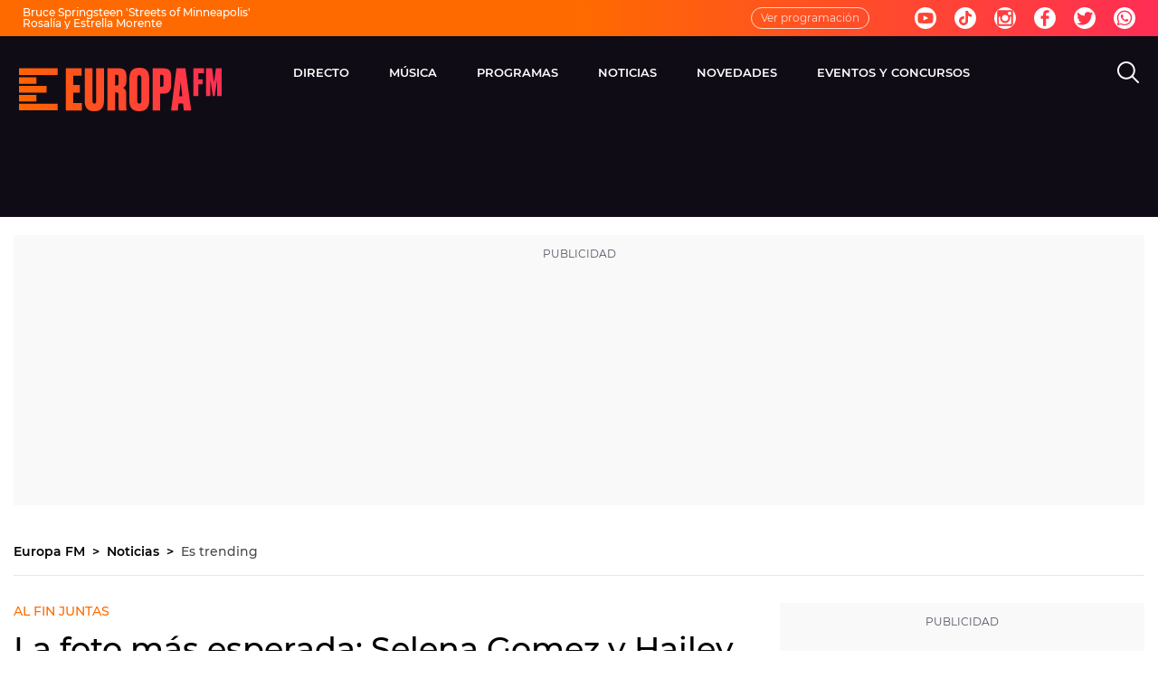

--- FILE ---
content_type: application/x-javascript;charset=utf-8
request_url: https://smetrics.europafm.com/id?d_visid_ver=5.5.0&d_fieldgroup=A&mcorgid=09DCC8AD54D410FF0A4C98A6%40AdobeOrg&mid=80618118123546558310746756489880711742&ts=1769913181625
body_size: -34
content:
{"mid":"80618118123546558310746756489880711742"}